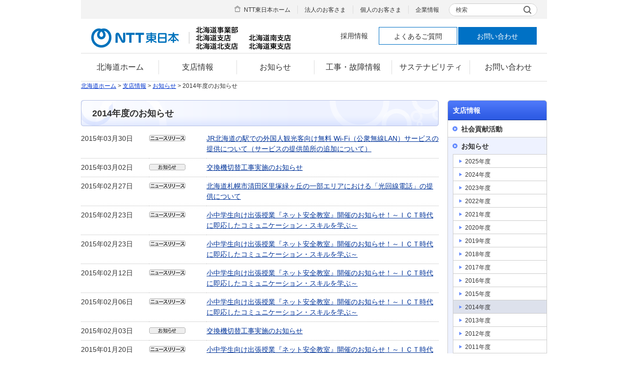

--- FILE ---
content_type: text/html
request_url: https://www.ntt-east.co.jp/hokkaido/news/2014.html
body_size: 24270
content:
<!DOCTYPE html PUBLIC "-//W3C//DTD XHTML 1.0 Transitional//EN" "http://www.w3.org/TR/xhtml1/DTD/xhtml1-transitional.dtd">
<html xmlns="http://www.w3.org/1999/xhtml" xml:lang="ja" lang="ja">
<head>
<meta http-equiv="Content-Type" content="text/html; charset=Shift_JIS" />
<meta http-equiv="X-UA-Compatible" content="ie=edge" />
<meta name="author" content="NTT東日本株式会社" />
<meta name="copyright" content="Copyright &copy; NTT東日本株式会社" />
<meta name="description" content="NTT東日本北海道支店 北海道南支店 北海道北支店 北海道東支店からのお知らせや、ニュースリリースをご案内します。" />
<meta name="keywords" content="お知らせ,ニュースリリース,NTT東日本,北海道,電話,インターネット,フレッツ,ビジネス,flets,ひかり,光,Bフレッツ,IT" />
<title>2014年度のお知らせ | お知らせ | 北海道 | NTT東日本</title>
<link rel="stylesheet" type="text/css" media="screen,print" href="/common/css/import.css" />
<link rel="stylesheet" type="text/css" media="screen,print" href="/hokkaido/css/style.css" />
<link rel="stylesheet" type="text/css" media="print" href="/common/css/import_print.css" />
<link rel="stylesheet" type="text/css" media="print" href="/hokkaido/css/print.css" />
<script type="text/javascript" src="/common/js/mjl.js"></script>
<script type="text/javascript" src="/common/js/jquery.js"></script>
<script type="text/javascript" src="/common/js/jquery.colorbox-min.js"></script>
<script type="text/javascript" src="/common/js/run.js"></script>
<!-- Google Tag Manager -->
<script>(function(w,d,s,l,i){w[l]=w[l]||[];w[l].push({'gtm.start': new Date().getTime(),event:'gtm.js'});var f=d.getElementsByTagName(s)[0], j=d.createElement(s),dl=l!='dataLayer'?'&l='+l:'';j.async=true;j.src= 'https://www.googletagmanager.com/gtm.js?id='+i+dl;f.parentNode.insertBefore(j,f); })(window,document,'script','dataLayer','GTM-TD73K2F');</script>
<!-- End Google Tag Manager -->
</head>

<body id="category2" class="hokkaido">
<!-- Google Tag Manager (noscript) -->
<noscript><iframe src="https://www.googletagmanager.com/ns.html?id=GTM-TD73K2F" height="0" width="0" style="display:none;visibility:hidden"></iframe></noscript>
<!-- End Google Tag Manager (noscript) -->
<div id="str-container">

<script src="/common_rwd/js/css.min.js"></script>

<header id="header" class="default narrow not-rwd">
<div id="header-inner">
<div id="header-logo" class="col">
<div class="logo-inner">
<p class="logo-01"><a href="/"><img src="/common_rwd/images/header/logo-01.png" alt="NTT東日本"></a></p>
<p class="logo-02"><img src="/common/images/page-category_branch_hokkaido.gif" alt="北海道事業部 北海道支店 北海道南支店 北海道北支店 北海道東支店" width="250" height="48" /></p>
</div>
<button type="button" id="menu-open-btn"><span><span>メニュー</span></span></button>
<!-- / .logo-box --></div>

<div id="header-box">
<div id="box-inner">
<div class="header-cell">
<nav id="header-menu" class="col6">
<div class="menu-inner">
<ul class="main">
<li class="link"><a href="/hokkaido/"><span>北海道ホーム</span></a></li>
<li class="link"><a href="/hokkaido/branch/"><span>支店情報</span></a></li>
<li class="link"><a href="/hokkaido/news/"><span>お知らせ</span></a></li>
<li class="link"><a href="/disclosure/construction.html" target="blank"><span>工事・故障情報</span></a></li>
<li class="link"><a href="/sustainability/"><span>サステナビリティ</span></a></li>
<li class="link"><a href="/hokkaido/toiawase/"><span>お問い合わせ</span></a></li>
</ul>
<!-- / .menu-inner --></div>
<!-- / #header-menu --></nav>

<div class="header-sitemap">
<div class="sitemap-inner">
<ul class="list">
<li class="home"><a href="/">NTT東日本ホーム</a></li>
<li><a href="https://business.ntt-east.co.jp/" target="_blank">法人のお客さま</a></li>
<li><a href="/personal/">個人のお客さま</a></li>
<li><a href="/corporate/">企業情報</a></li>
</ul>
<div id="header-search">
<form name="search_form" action="https://site-search.ntt-east.co.jp/" method="GET" onsubmit="return mysearch(this);">
<p>
<span class="search-01">
<label class="placeholder" for="kw">検索</label>
<input type="text" name="kw" value="" id="kw" class="searchBox iSearchAssist">
</span>
<input type="hidden" name="ie" value="s"><input type="hidden" name="la" value="jp">
<button class="search-btn" type="submit"><span><img src="/common_rwd/images/icon-01.gif" alt="検索する"></span></button>
</p>
</form>
</div>
<!-- / .sitemap-inner --></div>
<!-- / .header-sitemap --></div>


<div class="header-utility">
<div class="utility-inner">
<ul class="list">
<li><a href="/recruit/">採用情報</a></li>
<!--<li><a href="https://flets.com/customer/const4/">故障情報<img src="/common/images/icon_window_01.gif" alt="新規ウィンドウで開く" width="14" height="14" class="link-window-01" /></a></li>
-->
<li class="btn type1"><a href="/contact/query.html">よくあるご質問</a></li>
<li class="btn type2"><a href="/contact/">お問い合わせ</a></li>
</ul>
<!-- / .utility-inner --></div>
<!-- / .header-utility --></div>
</div>
</div>
<button type="button" id="menu-close-btn"><span><span>閉じる</span></span></button>
<!-- / #header-box --></div>
<!-- / #header-inner --></div>
<!-- / #header --></header>


<hr />

<div id="topic-path-container">

<p id="topic-path"><a href="/hokkaido/">北海道ホーム</a> &gt; <a href="/hokkaido/branch/">支店情報</a> &gt; 



<a href="/hokkaido/news/">お知らせ</a> &gt; 2014年度のお知らせ



</p>
</div><!-- /#topic-path-container -->

<hr />

<div id="str-content">
<div id="str-main">

<h1 class="hdg-level1-01"><span class="inner">2014年度のお知らせ</span></h1>

<div class="box-section-01">
<div class="lyt-image float-R image-parallel">

<table class="tbl-news-01" border="0" cellspacing="0">
<col width="19%" />
<col width="16%" />
<col width="65%" />
<tbody>




<tr class="first">

<th>2015年03月30日</th> 

<td>

<img src="/hokkaido/images/icon_news-category_01.gif" alt="ニュースリリース" width="74" height="16" />

</td>


<td>
<a href="/hokkaido/news/detail/1203887_2622.html">JR北海道の駅での外国人観光客向け無料 Wi-Fi（公衆無線LAN）サービスの提供について（サービスの提供箇所の追加について）</a>
</td>
</tr> 


<tr>

<th>2015年03月02日</th> 

<td>


<img src="/hokkaido/images/icon_news-category_02.gif" alt="お知らせ" width="74" height="16" />
</td>


<td>
<a href="/hokkaido/news/detail/1203777_2622.html">交換機切替工事実施のお知らせ</a>
</td>
</tr> 


<tr>

<th>2015年02月27日</th> 

<td>

<img src="/hokkaido/images/icon_news-category_01.gif" alt="ニュースリリース" width="74" height="16" />

</td>


<td>
<a href="/hokkaido/news/detail/1203763_2622.html">北海道札幌市清田区里塚緑ヶ丘の一部エリアにおける「光回線電話」の提供について</a>
</td>
</tr> 


<tr>

<th>2015年02月23日</th> 

<td>

<img src="/hokkaido/images/icon_news-category_01.gif" alt="ニュースリリース" width="74" height="16" />

</td>


<td>
<a href="/hokkaido/news/detail/1203719_2622.html">小中学生向け出張授業『ネット安全教室』開催のお知らせ！～ＩＣＴ時代に即応したコミュニケーション・スキルを学ぶ～</a>
</td>
</tr> 


<tr>

<th>2015年02月23日</th> 

<td>

<img src="/hokkaido/images/icon_news-category_01.gif" alt="ニュースリリース" width="74" height="16" />

</td>


<td>
<a href="/hokkaido/news/detail/1203718_2622.html">小中学生向け出張授業『ネット安全教室』開催のお知らせ！～ＩＣＴ時代に即応したコミュニケーション・スキルを学ぶ～</a>
</td>
</tr> 


<tr>

<th>2015年02月12日</th> 

<td>

<img src="/hokkaido/images/icon_news-category_01.gif" alt="ニュースリリース" width="74" height="16" />

</td>


<td>
<a href="/hokkaido/news/detail/1203683_2622.html">小中学生向け出張授業『ネット安全教室』開催のお知らせ！～ＩＣＴ時代に即応したコミュニケーション・スキルを学ぶ～</a>
</td>
</tr> 


<tr>

<th>2015年02月06日</th> 

<td>

<img src="/hokkaido/images/icon_news-category_01.gif" alt="ニュースリリース" width="74" height="16" />

</td>


<td>
<a href="/hokkaido/news/detail/1203671_2622.html">小中学生向け出張授業『ネット安全教室』開催のお知らせ！～ＩＣＴ時代に即応したコミュニケーション・スキルを学ぶ～</a>
</td>
</tr> 


<tr>

<th>2015年02月03日</th> 

<td>


<img src="/hokkaido/images/icon_news-category_02.gif" alt="お知らせ" width="74" height="16" />
</td>


<td>
<a href="/hokkaido/news/detail/1203653_2622.html">交換機切替工事実施のお知らせ</a>
</td>
</tr> 


<tr>

<th>2015年01月20日</th> 

<td>

<img src="/hokkaido/images/icon_news-category_01.gif" alt="ニュースリリース" width="74" height="16" />

</td>


<td>
<a href="/hokkaido/news/detail/1203617_2622.html">小中学生向け出張授業『ネット安全教室』開催のお知らせ！～ＩＣＴ時代に即応したコミュニケーション・スキルを学ぶ～</a>
</td>
</tr> 


<tr>

<th>2015年01月08日</th> 

<td>


<img src="/hokkaido/images/icon_news-category_02.gif" alt="お知らせ" width="74" height="16" />
</td>


<td>
<a href="/hokkaido/news/detail/1203618_2622.html">交換機切替工事実施のお知らせ</a>
</td>
</tr> 


<tr>

<th>2014年12月18日</th> 

<td>

<img src="/hokkaido/images/icon_news-category_01.gif" alt="ニュースリリース" width="74" height="16" />

</td>


<td>
<a href="/hokkaido/news/detail/1203561_2622.html">災害対策基本法に基づく避難勧告地域のお客様に対する電気通信サービス料金の取り扱いについて</a>
</td>
</tr> 


<tr>

<th>2014年12月16日</th> 

<td>

<img src="/hokkaido/images/icon_news-category_01.gif" alt="ニュースリリース" width="74" height="16" />

</td>


<td>
<a href="/hokkaido/news/detail/1203551_2622.html">小中学生向け出張授業『ネット安全教室』開催のお知らせ！～ＩＣＴ時代に即応したコミュニケーション・スキルを学ぶ～</a>
</td>
</tr> 


<tr>

<th>2014年12月09日</th> 

<td>

<img src="/hokkaido/images/icon_news-category_01.gif" alt="ニュースリリース" width="74" height="16" />

</td>


<td>
<a href="/hokkaido/news/detail/1203539_2622.html">小中学生向け出張授業『ネット安全教室』開催のお知らせ！～ＩＣＴ時代に即応したコミュニケーション・スキルを学ぶ～</a>
</td>
</tr> 


<tr>

<th>2014年12月01日</th> 

<td>

<img src="/hokkaido/images/icon_news-category_01.gif" alt="ニュースリリース" width="74" height="16" />

</td>


<td>
<a href="/hokkaido/news/detail/1203513_2622.html">小中学生向け出張授業『ネット安全教室』開催のお知らせ！～ＩＣＴ時代に即応したコミュニケーション・スキルを学ぶ～</a>
</td>
</tr> 


<tr>

<th>2014年11月19日</th> 

<td>

<img src="/hokkaido/images/icon_news-category_01.gif" alt="ニュースリリース" width="74" height="16" />

</td>


<td>
<a href="/hokkaido/news/detail/1203480_2622.html">小中学生向け出張授業『ネット安全教室』開催のお知らせ！～ＩＣＴ時代に即応したコミュニケーション・スキルを学ぶ～</a>
</td>
</tr> 


<tr>

<th>2014年11月10日</th> 

<td>

<img src="/hokkaido/images/icon_news-category_01.gif" alt="ニュースリリース" width="74" height="16" />

</td>


<td>
<a href="/hokkaido/news/detail/1203454_2622.html">小中学生向け出張授業『ネット安全教室』開催のお知らせ！～ＩＣＴ時代に即応したコミュニケーション・スキルを学ぶ～</a>
</td>
</tr> 


<tr>

<th>2014年10月28日</th> 

<td>

<img src="/hokkaido/images/icon_news-category_01.gif" alt="ニュースリリース" width="74" height="16" />

</td>


<td>
<a href="/hokkaido/news/detail/1203399_2622.html">小中学生向け出張授業『ネット安全教室』開催のお知らせ！～ＩＣＴ時代に即応したコミュニケーション・スキルを学ぶ～</a>
</td>
</tr> 


<tr>

<th>2014年10月28日</th> 

<td>


<img src="/hokkaido/images/icon_news-category_02.gif" alt="お知らせ" width="74" height="16" />
</td>


<td>
<a href="/hokkaido/news/detail/1203398_2622.html">交換機切替工事実施のお知らせ</a>
</td>
</tr> 


<tr>

<th>2014年10月20日</th> 

<td>

<img src="/hokkaido/images/icon_news-category_01.gif" alt="ニュースリリース" width="74" height="16" />

</td>


<td>
<a href="/hokkaido/news/detail/1203381_2622.html">社会貢献活動の自主的な取り組みとして『全道一斉清掃』を実施！</a>
</td>
</tr> 


<tr>

<th>2014年10月20日</th> 

<td>

<img src="/hokkaido/images/icon_news-category_01.gif" alt="ニュースリリース" width="74" height="16" />

</td>


<td>
<a href="/hokkaido/news/detail/1203380_2622.html">小中学生向け出張授業『ネット安全教室』開催のお知らせ！～ＩＣＴ時代に即応したコミュニケーション・スキルを学ぶ～</a>
</td>
</tr> 


<tr>

<th>2014年10月09日</th> 

<td>

<img src="/hokkaido/images/icon_news-category_01.gif" alt="ニュースリリース" width="74" height="16" />

</td>


<td>
<a href="/hokkaido/news/detail/1203348_2622.html">小中学生向け出張授業『ネット安全教室』開催のお知らせ！～ＩＣＴ時代に即応したコミュニケーション・スキルを学ぶ～</a>
</td>
</tr> 


<tr>

<th>2014年10月09日</th> 

<td>


<img src="/hokkaido/images/icon_news-category_02.gif" alt="お知らせ" width="74" height="16" />
</td>


<td>
<a href="/hokkaido/news/detail/1203344_2622.html">交換機切替工事実施のお知らせ</a>
</td>
</tr> 


<tr>

<th>2014年09月11日</th> 

<td>

<img src="/hokkaido/images/icon_news-category_01.gif" alt="ニュースリリース" width="74" height="16" />

</td>


<td>
<a href="/hokkaido/news/detail/1203233_2622.html">局地的豪雨により被災された地域のお客様に対する支援措置について </a>
</td>
</tr> 


<tr>

<th>2014年09月09日</th> 

<td>

<img src="/hokkaido/images/icon_news-category_01.gif" alt="ニュースリリース" width="74" height="16" />

</td>


<td>
<a href="/hokkaido/news/detail/1203226_2622.html">小中学生向け出張授業『ネット安全教室』開催のお知らせ！～ＩＣＴ時代に即応したコミュニケーション・スキルを学ぶ～</a>
</td>
</tr> 


<tr>

<th>2014年08月27日</th> 

<td>


<img src="/hokkaido/images/icon_news-category_02.gif" alt="お知らせ" width="74" height="16" />
</td>


<td>
<a href="/hokkaido/news/detail/1203170_2622.html">交換機切替工事実施のお知らせ</a>
</td>
</tr> 


<tr>

<th>2014年08月25日</th> 

<td>

<img src="/hokkaido/images/icon_news-category_01.gif" alt="ニュースリリース" width="74" height="16" />

</td>


<td>
<a href="/hokkaido/news/detail/1203166_2622.html">大雨により被災された地域のお客様に対する支援措置について </a>
</td>
</tr> 


<tr>

<th>2014年07月24日</th> 

<td>


<img src="/hokkaido/images/icon_news-category_02.gif" alt="お知らせ" width="74" height="16" />
</td>


<td>
<a href="/hokkaido/news/detail/1203085_2622.html">交換機切替工事実施のお知らせ</a>
</td>
</tr> 


<tr>

<th>2014年07月18日</th> 

<td>

<img src="/hokkaido/images/icon_news-category_01.gif" alt="ニュースリリース" width="74" height="16" />

</td>


<td>
<a href="/hokkaido/news/detail/1203075_2622.html">小中学生向け出張授業『ネット安全教室』開催のお知らせ！～ＩＣＴ時代に即応したコミュニケーション・スキルを学ぶ～</a>
</td>
</tr> 


<tr>

<th>2014年07月18日</th> 

<td>

<img src="/hokkaido/images/icon_news-category_01.gif" alt="ニュースリリース" width="74" height="16" />

</td>


<td>
<a href="/hokkaido/news/detail/1203073_2622.html">小中学生向け出張授業『ネット安全教室』開催のお知らせ！～ＩＣＴ時代に即応したコミュニケーション・スキルを学ぶ～</a>
</td>
</tr> 


<tr>

<th>2014年07月15日</th> 

<td>

<img src="/hokkaido/images/icon_news-category_01.gif" alt="ニュースリリース" width="74" height="16" />

</td>


<td>
<a href="/hokkaido/news/detail/1203074_2622.html">小中学生向け出張授業『ネット安全教室』開催のお知らせ！～ＩＣＴ時代に即応したコミュニケーション・スキルを学ぶ～</a>
</td>
</tr> 


<tr>

<th>2014年07月15日</th> 

<td>

<img src="/hokkaido/images/icon_news-category_01.gif" alt="ニュースリリース" width="74" height="16" />

</td>


<td>
<a href="/hokkaido/news/detail/1203059_2622.html">小中学生向け出張授業『ネット安全教室』開催のお知らせ！～ＩＣＴ時代に即応したコミュニケーション・スキルを学ぶ～</a>
</td>
</tr> 


<tr>

<th>2014年07月05日</th> 

<td>

<img src="/hokkaido/images/icon_news-category_01.gif" alt="ニュースリリース" width="74" height="16" />

</td>


<td>
<a href="/hokkaido/news/detail/1203008_2622.html">札幌市西区の一部エリアで回線が利用できない状況について（最終報）</a>
</td>
</tr> 


<tr>

<th>2014年07月04日</th> 

<td>

<img src="/hokkaido/images/icon_news-category_01.gif" alt="ニュースリリース" width="74" height="16" />

</td>


<td>
<a href="/hokkaido/news/detail/1203007_2622.html">札幌市西区の一部エリアで回線が利用できない状況について（第３報）</a>
</td>
</tr> 


<tr>

<th>2014年07月04日</th> 

<td>

<img src="/hokkaido/images/icon_news-category_01.gif" alt="ニュースリリース" width="74" height="16" />

</td>


<td>
<a href="/hokkaido/news/detail/1203005_2622.html">札幌市西区の一部エリアで回線が利用できない状況について（第２報）</a>
</td>
</tr> 


<tr>

<th>2014年07月03日</th> 

<td>

<img src="/hokkaido/images/icon_news-category_01.gif" alt="ニュースリリース" width="74" height="16" />

</td>


<td>
<a href="/hokkaido/news/detail/1203004_2622.html">札幌市西区の一部エリアで回線が利用できない状況について</a>
</td>
</tr> 


<tr>

<th>2014年07月03日</th> 

<td>

<img src="/hokkaido/images/icon_news-category_01.gif" alt="ニュースリリース" width="74" height="16" />

</td>


<td>
<a href="/hokkaido/news/detail/1202997_2622.html">札幌市西区の一部エリアで回線が利用できない状況について</a>
</td>
</tr> 


<tr>

<th>2014年07月02日</th> 

<td>


<img src="/hokkaido/images/icon_news-category_02.gif" alt="お知らせ" width="74" height="16" />
</td>


<td>
<a href="/hokkaido/news/detail/1203069_2622.html">交換機切替工事実施のお知らせ</a>
</td>
</tr> 


<tr>

<th>2014年07月01日</th> 

<td>

<img src="/hokkaido/images/icon_news-category_01.gif" alt="ニュースリリース" width="74" height="16" />

</td>


<td>
<a href="/hokkaido/news/detail/1202996_2622.html">小中学生向け出張授業『ネット安全教室』開催のお知らせ！～ＩＣＴ時代に即応したコミュニケーション・スキルを学ぶ～</a>
</td>
</tr> 


<tr>

<th>2014年07月01日</th> 

<td>

<img src="/hokkaido/images/icon_news-category_01.gif" alt="ニュースリリース" width="74" height="16" />

</td>


<td>
<a href="/hokkaido/news/detail/1202994_2622.html">北海道事業部の人事について</a>
</td>
</tr> 


<tr>

<th>2014年06月30日</th> 

<td>

<img src="/hokkaido/images/icon_news-category_01.gif" alt="ニュースリリース" width="74" height="16" />

</td>


<td>
<a href="/hokkaido/news/detail/1202998_2622.html">インターネット体験イベント「ＮＴＴ東日本体験広場in円山動物園」の開催について　～昭和レトロなふれあい広場～</a>
</td>
</tr> 


<tr>

<th>2014年06月24日</th> 

<td>

<img src="/hokkaido/images/icon_news-category_01.gif" alt="ニュースリリース" width="74" height="16" />

</td>


<td>
<a href="/hokkaido/news/detail/1202954_2622.html">北海道支店の人事について</a>
</td>
</tr> 


<tr>

<th>2014年06月16日</th> 

<td>

<img src="/hokkaido/images/icon_news-category_01.gif" alt="ニュースリリース" width="74" height="16" />

</td>


<td>
<a href="/hokkaido/news/detail/1202919_2622.html">小中学生向け出張授業『ネット安全教室』開催のお知らせ！～ＩＣＴ時代に即応したコミュニケーション・スキルを学ぶ～</a>
</td>
</tr> 


<tr>

<th>2014年06月09日</th> 

<td>


<img src="/hokkaido/images/icon_news-category_02.gif" alt="お知らせ" width="74" height="16" />
</td>


<td>
<a href="/hokkaido/news/detail/1202863_2622.html">「ＮＴＴドリームキッズ ～ネットタウン２０１４～」の開催について</a>
</td>
</tr> 


<tr>

<th>2014年05月22日</th> 

<td>


<img src="/hokkaido/images/icon_news-category_02.gif" alt="お知らせ" width="74" height="16" />
</td>


<td>
<a href="/hokkaido/news/detail/1202725_2622.html">ＮＴＴ東日本北海道グループ防災演習の実施について</a>
</td>
</tr> 


<tr>

<th>2014年05月19日</th> 

<td>


<img src="/hokkaido/images/icon_news-category_02.gif" alt="お知らせ" width="74" height="16" />
</td>


<td>
<a href="/hokkaido/news/detail/1202713_2622.html">小中学生向け出張授業『ネット安全教室』開催のお知らせ！～ＩＣＴ時代に即応したコミュニケーション・スキルを学ぶ～</a>
</td>
</tr> 


<tr>

<th>2014年05月14日</th> 

<td>


<img src="/hokkaido/images/icon_news-category_02.gif" alt="お知らせ" width="74" height="16" />
</td>


<td>
<a href="/hokkaido/news/detail/1202705_2622.html">交換機切替工事実施のお知らせ</a>
</td>
</tr> 


<tr>

<th>2014年05月12日</th> 

<td>


<img src="/hokkaido/images/icon_news-category_02.gif" alt="お知らせ" width="74" height="16" />
</td>


<td>
<a href="/hokkaido/news/detail/1202647_2622.html">小中学生向け出張授業『ネット安全教室』開催のお知らせ！～ＩＣＴ時代に即応したコミュニケーション・スキルを学ぶ～</a>
</td>
</tr> 


<tr>

<th>2014年05月07日</th> 

<td>


<img src="/hokkaido/images/icon_news-category_02.gif" alt="お知らせ" width="74" height="16" />
</td>


<td>
<a href="/hokkaido/news/detail/1202631_2622.html">小中学生向け出張授業『ネット安全教室』開催のお知らせ！～ＩＣＴ時代に即応したコミュニケーション・スキルを学ぶ～</a>
</td>
</tr> 


<tr>

<th>2014年04月11日</th> 

<td>


<img src="/hokkaido/images/icon_news-category_02.gif" alt="お知らせ" width="74" height="16" />
</td>


<td>
<a href="/hokkaido/news/detail/1202531_2622.html">交換機切替工事実施のお知らせ</a>
</td>
</tr> 


<tr>

<th>2014年04月02日</th> 

<td>


<img src="/hokkaido/images/icon_news-category_02.gif" alt="お知らせ" width="74" height="16" />
</td>


<td>
<a href="/hokkaido/news/detail/1202512_2622.html">交換機切替工事実施のお知らせ</a>
</td>
</tr> 


</tbody>
</table>
</div><!-- /.lyt-image -->
</div><!-- /.box-section-01 -->

<p class="nav-pagetop-01"><a href="#str-header">ページの先頭へ</a></p>
</div><!-- /#str-main -->

<hr />

<div id="str-sub">
<!--ローカルナビ-->
<div id="nav-local">
<h2><a href="/hokkaido/branch/index.html">支店情報</a></h2>
<ul>
<li><a href="/hokkaido/social_contribution/index.html">社会貢献活動</a></li>

<li class="selected">
<a href="/hokkaido/news/index.html">お知らせ</a>
<ul>
<li><a href="/hokkaido/news/2025.html">2025年度</a></li>
<li><a href="/hokkaido/news/2024.html">2024年度</a></li>
<li><a href="/hokkaido/news/2023.html">2023年度</a></li>
<li><a href="/hokkaido/news/2022.html">2022年度</a></li>
<li><a href="/hokkaido/news/2021.html">2021年度</a></li>
<li><a href="/hokkaido/news/2020.html">2020年度</a></li>
<li><a href="/hokkaido/news/2019.html">2019年度</a></li>
<li><a href="/hokkaido/news/2018.html">2018年度</a></li>
<li><a href="/hokkaido/news/2017.html">2017年度</a></li>
<li><a href="/hokkaido/news/2016.html">2016年度</a></li>
<li><a href="/hokkaido/news/2015.html">2015年度</a></li>
<li><a href="/hokkaido/news/2014.html">2014年度</a></li>
<li><a href="/hokkaido/news/2013.html">2013年度</a></li>
<li><a href="/hokkaido/news/2012.html">2012年度</a></li>
<li><a href="/hokkaido/news/2011.html">2011年度</a></li>
<li class="last"><a href="/hokkaido/news/2010.html">2010年度</a></li>
</ul>
</li>

</ul>
</div><!-- /#nav-local -->
<!--関連情報-->

</div><!-- /#str-sub -->

</div><!-- /#str-content -->

<hr />

<div id="footer" class="default narrow not-rwd">
<div id="footer-inner">
<div id="footer-sitemap">
<div class="sitemap-inner">
<ul class="footer-part-01">
<li><a href="/?link_eastid=ins_f001">NTT東日本公式サイト</a></li>
<li><a href="https://business.ntt-east.co.jp/?link_eastid=ext_f003" onclick="return (VL_ExtLink(this))" target="_blank">法人のお客さま</a></li>
<li><a href="/personal/?link_eastid=ins_f017">個人のお客さま</a></li>
<li><a href="/corporate/?link_eastid=ins_f003">企業情報</a></li>
</ul><div class="footer-part-02">
<ul class="link">
<li><a href="/recruit/?link_eastid=ins_f011">採用情報</a></li>
<li><a href="/disclosure/construction.html?link_eastid=ins_f012">工事・故障情報</a></li>
<li><a href="/contact/query.html?link_eastid=ins_f013">よくあるご質問</a></li>
<li><a href="/contact/?link_eastid=ins_f014">お問い合わせ</a></li>
</ul>
<p class="lang"><a href="/en/?link_eastid=ins_f016" target="_blank"><span lang="en">English</span></a></p>
<!-- / .footer-part-02 --></div>
<!-- / .sitemap-inner --></div>
<!-- / #footer-sitemap --></div>
<div id="footer-utility">
<div class="utility-inner">
<ul class="footer-part-03">
<li><a href="/sitemap/?link_eastid=ins_f004">サイトマップ</a></li>
<li><a href="/term/?link_eastid=ins_f005">サイトのご利用条件</a></li>
<li><a href="/tmark/?link_eastid=ins_f009">商標・著作権</a></li>
<li><a href="/webaccessibility/?link_eastid=ins_f008">ウェブアクセシビリティポリシー</a></li>
<li><a href="/social/?link_eastid=ins_f015">ソーシャルメディアポリシー</a></li>
<li><a href="/policy/?link_eastid=ins_f006">プライバシーポリシー</a></li>
<li class="management"><a href="https://group.ntt/jp/protection/partners_procure.html" target="_blank">調達に係るお取引法人に関する情報の取り扱い<img src="/common_rwd/images/icon-window-02.png" alt="新規ウィンドウで開く" class="link-window-01"></a></li>
</ul>
<p id="copy"><small>&copy;1999 NTT東日本株式会社</small></p>
<!-- / .utility-inner --></div>
<!-- / #footer-utility --></div>
<!-- / #footer-inner --></div>
<!-- / #footer --></div>

<script src="/common_rwd/js/frame.min.js"></script>
<script src="https://cache.dga.jp/s/ntteast2/search_tool_n3.js"></script>

</div><!-- /#str-container -->
</body>
</html>

--- FILE ---
content_type: text/css
request_url: https://www.ntt-east.co.jp/hokkaido/css/style.css
body_size: 1181
content:
@charset "Shift_JIS";

/* Last modified 2012/03/14 17:13
--------------------------------------- */


/* -----------------------------------------------------
	Import CSS Files
----------------------------------------------------- */

/* 全支店共通CSSに変更があり、
   デザイン上レイアウトが崩れるようなことがある場合
   ここに既存の「common/css」を読み込む */


/* -----------------------------------------------------
	独自Style
----------------------------------------------------- */

/* Base Style
--------------------------------------- */
#str-header #ntt-logo{
position: absolute;
top: 16px;
left: 10px;
}


/* List
--------------------------------------- */

ul.horizontal5 li{
display: block;
float:left;
width: 18%;
}

ol.style-none li{
list-style:none;
}

/* Box
--------------------------------------- */

/* フルサイズ ------------------------- */

div.h-box-index-01{
margin-bottom:30px;
background:url("/hokkaido/images/h-box-index-01_bg_btm.gif") no-repeat 0 100%;
}

div.h-box-index-01-inner{
padding:10px 13px 1px;
background:url("/hokkaido/images/h-box-index-01_bg_top.gif") no-repeat 0 0;
}

div.h-box-index-01 .title{
margin-bottom:10px;
padding-bottom:5px;
border-bottom:2px solid #b2b2b2;
}

/* ハーフサイズ ----------------------- */

div.h-box-index-02{
padding-bottom:0px;
width:729px;
overflow:hidden;
}

*:first-child+html div.h-box-index-02{
padding-bottom:15px;
}

div.h-box-index-02-inner{
width:748px;
}

div.h-box-index-02 div.column{
margin:0 19px 20px 0;
background:url("/hokkaido/images/h-box-index-02_bg_btm.gif") no-repeat 0 100%;
float:left;
width:355px;
}

div.h-box-index-02 div.column-inner{
padding:10px 13px 1px;
background:url("/hokkaido/images/h-box-index-02_bg_top.gif") no-repeat 0 0;
}

div.h-box-index-02 .title{
margin-bottom:10px;
padding-bottom:5px;
border-bottom:2px solid #b2b2b2;
}

/* Table
--------------------------------------- */

table.tbl-acvm th,
table.tbl-acvm td{
text-align:center;
vertical-align:middle;
}

table.tbl-nodeco,
table.tbl-nodeco th,
table.tbl-nodeco td{
border:none !important;
background:none !important;
}


/* -----------------------------------------------------
	structure.css の設定上書き
----------------------------------------------------- */
/* 02. Header Area
----------------------------------------------------- */
#str-header #site-logo{
position: absolute;
top: 19px;
left: 181px;
}


/* 03. Contents Area
----------------------------------------------------- */

div#str-content{
margin-bottom: 10px;
padding-bottom: 40px;
border-bottom: 1px solid #658dfe;
}


/* -----------------------------------------------------
	module.css の設定上書き
----------------------------------------------------- */

/* 05. Table    tbl-data-01
--------------------------------------- */

table.tbl-data-01 thead th{
background:url("/hokkaido/images/tbl-data-01_th_bg.gif") repeat-x bottom left;
font-weight:bold;
}

table.tbl-data-01 tbody th{
background:url("/hokkaido/images/tbl-data-01_th_bg2.gif") 0 0;
font-weight:bold;
}









/* -----------------------------------------------------
	共通CSSの上書き
----------------------------------------------------- */

/* commonの上書き */

ul#nav-utility li{
background: url("/common/images/icon_arrowright_01.gif") no-repeat 0 0.4em;
}

/* form#site-search span{
background: url("/common/images/site-search_bg.gif") no-repeat 0 0;
} */

ul#nav-global{
background:url("/common/images/nav-global_bg.gif") no-repeat 100% 0;
}

ul#nav-footer-01{
background:url("/common/images/nav-footer-01_bg.gif") no-repeat 0 0;
}

ul#nav-footer-01 li{
background:url("/common/images/nav-footer-01_bg.gif") no-repeat 100% 0;
}

ul#nav-footer-02 li{
background:url("/common/images/icon_arrowright_01.gif") no-repeat 0 0.4em;
}

/* ↑↑↑↑↑↑↑ */


/* moduleの上書き */

.hdg-level1-01{
background:url("/common/images/hdg-level1-01_bg_btm.gif") no-repeat 0 100%;
}

.hdg-level1-01 span.inner{
background:url("/common/images/hdg-level1-01_bg_top.gif") no-repeat 0 0;
}

/* ↑↑↑↑↑↑↑ */

--- FILE ---
content_type: text/css
request_url: https://www.ntt-east.co.jp/hokkaido/css/print.css
body_size: 773
content:
@charset "Shift_JIS";

/* Last modified 2012/02/27 11:13
--------------------------------------- */


/* -----------------------------------------------------
	Import CSS Files
----------------------------------------------------- */

/* 全支店共通CSSに変更があり、
   デザイン上レイアウトが崩れるようなことがある場合
   ここに既存の「common/css」を読み込む */


/* -----------------------------------------------------
	print.css の設定上書き
----------------------------------------------------- */

/* 02. Structure     Header Area
----------------------------------------------------- */

div#str-header{
height: 35px !important;
}

div#str-header #site-logo{
position: absolute;
top: 3px;
left: 173px;
}

/* 02. Structure     Contents Area
----------------------------------------------------- */

div#str-content{
margin-bottom: 0px;
padding-bottom: 0px;
border:none;
}


/* -----------------------------------------------------
	独自Style
----------------------------------------------------- */

/* Base Style
--------------------------------------- */

div#str-header #ntt-logo{
position: absolute;
top: 0px;
left: 0px;
}

/* Box
--------------------------------------- */

/* フルサイズ ------------------------- */

div.h-box-index-01-inner{
padding:10px 13px 13px;
border:1px solid #333;
}

div.h-box-index-01 .title{
border-bottom:2px solid #b2b2b2;
}

/* ハーフサイズ ----------------------- */

div.h-box-index-02 div.column{
margin-right:9px;
}

div.h-box-index-02 div.column-inner{
padding:10px 13px 13px;
border:1px solid #333;
}

div.h-box-index-02 .title{
border-bottom:1px solid #333;
}

/* Table
--------------------------------------- */

table.tbl-acvm th,
table.tbl-acvm td{
text-align:center;
vertical-align:middle;
}

table.tbl-nodeco,
table.tbl-nodeco th,
table.tbl-nodeco td{
border:none !important;
background:none !important;
}

--- FILE ---
content_type: application/javascript
request_url: https://www.ntt-east.co.jp/common_rwd/js/frame.min.js
body_size: 1459
content:
!function(e,t){"use strict";!function(){const e=t.head.children,i=e.length,s=t.getElementById("footer");for(let t=0;t<i;t++){"viewport"===e[t].getAttribute("name")&&s.classList.remove("not-rwd")}}(),function(){const i=t.getElementById("menu-open-btn");if(!i)return;const s=t.getElementById("header"),n=e.matchMedia("screen and (max-width: 768px)");let l;const a=t.getElementById("menu-close-btn"),o=t.getElementById("header-box"),r=s.querySelectorAll("#header .main >li"),c=s.querySelectorAll("#header-menu .main > li > a"),d=t.getElementsByClassName("not-rwd"),u=t.getElementsByClassName("header-utility"),m=t.getElementsByClassName("sitemap-inner"),h="is-open";function f(e){let t=s.offsetHeight;setTimeout((function(){t=s.offsetHeight,e.style.top=t+"px"}),100)}const y=function(e){if(n.matches&&0===d.length)return;e.preventDefault();const t=s.querySelectorAll("#header-menu .main > li > .is-open"),i=t[0].nextElementSibling;if(t){for(l=0;l<t.length;l++)t[l].classList.remove(h);t[0].setAttribute("aria-expanded","false"),i.style.height=null,setTimeout((function(){i.style.visibility="hidden"}),100)}},g=function(e){if(n.matches&&0===d.length)return;e.preventDefault();const t=this,i=t.nextElementSibling,a=s.querySelectorAll("#header-menu .main > li > .is-open");f(i),setTimeout((function(){for(t.className===h?(t.classList.remove(h),t.setAttribute("aria-expanded","false"),i.classList.remove(h)):(t.classList.add(h),t.setAttribute("aria-expanded","true"),i.classList.add(h)),i.style.height?(i.style.height=null,setTimeout((function(){i.style.visibility="hidden"}),100)):(i.style.height=i.scrollHeight+"px",i.style.visibility="visible",setTimeout((function(){i.style.height="auto",i.style.overflowY="auto"}),350)),l=0;l<a.length;l++)a&&(a[l].classList.remove(h),a[l].setAttribute("aria-expanded","false"),a[l].style.height=null)}),50)};function v(e){for(e.matches&&0===d.length?u[0].appendChild(t.getElementById("header-search")):m[0].appendChild(t.getElementById("header-search")),l=0;l<r.length;l++)if(!1===r[l].classList.contains("link")){const i=r[l].getElementsByTagName("a"),n=r[l].getElementsByClassName("main-inner"),a=r[l].getElementsByClassName("box"),u=t.createElement("button"),m=t.createElement("span");if(m.textContent="閉じる",u.setAttribute("type","button"),u.setAttribute("class","close-wide"),u.appendChild(m),e.matches)if(0===d.length)i[0].removeAttribute("aria-expanded"),i[0].removeAttribute("aria-controls"),i[0].classList.remove(h),i[0].removeAttribute("role"),n[0].classList.remove(h),n[0].removeAttribute("id"),n[0].style.height="",n[0].style.visibility="visible",n[0].style.top="auto",o.style.visibility="hidden";else{s.classList.remove(h),i[0].setAttribute("aria-expanded","false"),i[0].setAttribute("aria-controls","nav-"+l),i[0].setAttribute("aria-expanded","false"),i[0].setAttribute("role","button"),n[0].setAttribute("id","nav-"+l),n[0].style.transition="height 0.3s ease-in-out",n[0].style.visibility="hidden",o.style.visibility="visible",!1===a[0].classList.contains("flg")&&(a[0].classList.add("flg"),a[0].appendChild(u));const e=r[l].getElementsByClassName("close-wide");c[l].addEventListener("click",g),e[0].addEventListener("click",y),f(n[0])}else{s.classList.remove(h),i[0].setAttribute("aria-expanded","false"),i[0].setAttribute("aria-controls","nav-"+l),i[0].setAttribute("aria-expanded","false"),i[0].setAttribute("role","button"),n[0].setAttribute("id","nav-"+l),n[0].style.transition="height 0.3s ease-in-out",n[0].style.visibility="hidden",f(n[0]),o.style.visibility="visible",!1===a[0].classList.contains("flg")&&(a[0].classList.add("flg"),a[0].appendChild(u));const e=r[l].getElementsByClassName("close-wide");c[l].addEventListener("click",g),e[0].addEventListener("click",y)}}}v(n),n.addListener(v),i.addEventListener("click",(function(e){0===d.length&&(e.preventDefault(),o.style.visibility="visible",o.style.right=0,s.classList.add(h))})),a.addEventListener("click",(function(e){0===d.length&&(e.preventDefault(),o.style.right="-100%",setTimeout((function(){o.style.visibility="hidden"}),100),s.classList.remove(h))}))}(),function(){const i=t.getElementById("footer-top");if(!i)return;const s=t.getElementById("pagetop"),n=t.getElementById("header");let l=!1;function a(){!1!==l&&clearTimeout(l),l=setTimeout((function(){const s=t.body.clientHeight,n=e.innerHeight+(e.scrollY||e.pageYOffset),l=t.getElementById("footer").offsetHeight;(t.documentElement.scrollTop||t.body.scrollTop)<=200?i.classList.remove("active"):i.classList.add("active"),s-n<=l?i.classList.remove("stop"):i.classList.add("stop")}),10)}s.addEventListener("click",(function(t){t.preventDefault();const i=new Date-0,s=e.pageYOffset,l=this.getAttribute("href"),a=setInterval((function(){let t=new Date-i;t>300&&(clearInterval(a),t=300),e.scrollTo(0,s*(1-t/300))}),30);e.location.hash=l,n.focus()}),!1),a(),e.onscroll=a}()}(window,document);